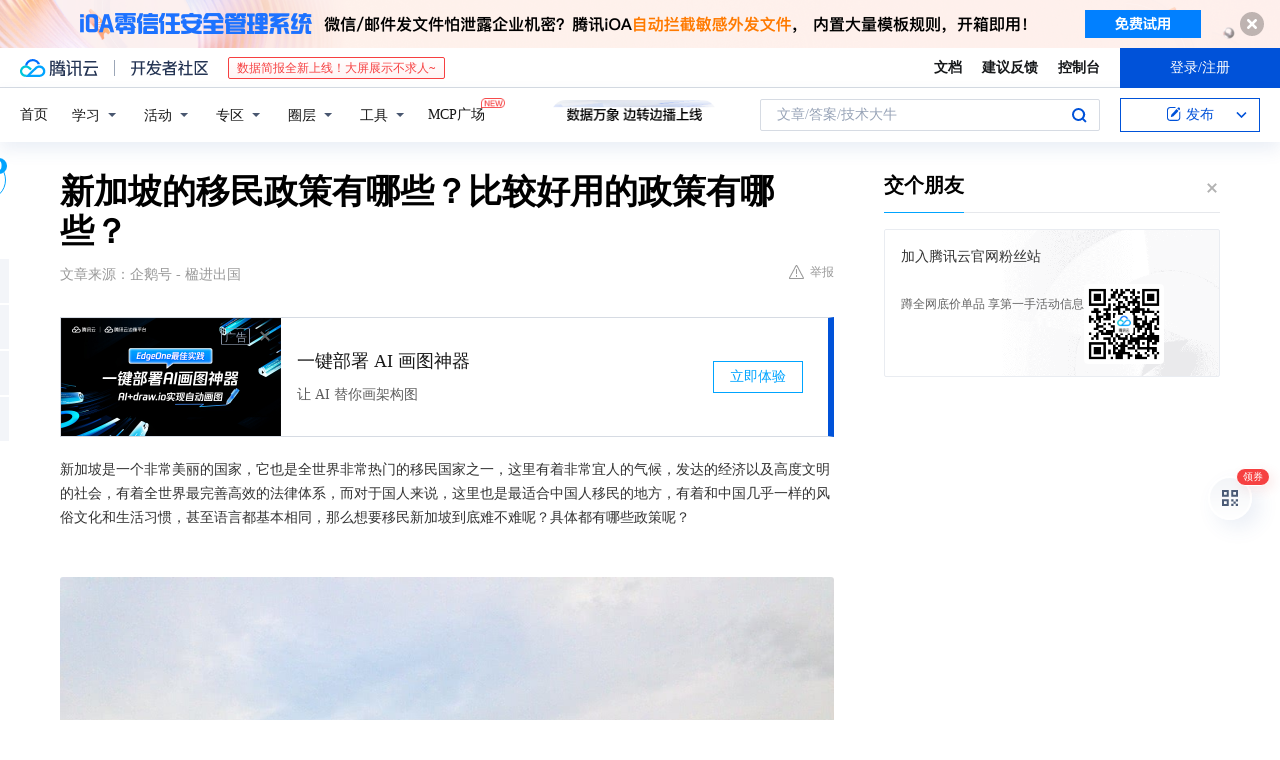

--- FILE ---
content_type: text/html; charset=utf-8
request_url: https://cloud.tencent.com/developer/news/651443
body_size: 13149
content:
<!DOCTYPE html><html munual-autotracker-init="" qct-pv-id="kf7Qgtz9BeoxoZy8noZcP" qct-ip="3.143.245.229"><head><meta charSet="UTF-8"/><meta http-equiv="X-UA-Compatible" content="IE=edge,chrome=1"/><title>新加坡的移民政策有哪些？比较好用的政策有哪些？ - 腾讯云开发者社区-腾讯云</title><meta name="keywords" content="技术社区,开发者社区,技术专栏,技术文章,技术交流,云计算,云主机,数据库,大数据,算法,人工智能,机器学习,docker,spark,小程序,云存储,建站,虚拟主机,网络存储,运维,机房"/><meta name="subject" content="空类-空类-空类"/><meta name="subjectTime" content="2020-06-29 11:20:15"/><meta name="description" content="新加坡是一个非常美丽的国家，它也是全世界非常热门的移民国家之一，这里有着非常宜人的气候，发达的经济以及高度文明的社会，有着全世界最完善高效的法律体系，而对于国人来说，这里也是最适合中国人移民的地方，有着和中国几乎一样的风俗文化和生活习惯，甚至语言都基本相同，那么想要移民新加坡到底难不难呢？具体都有哪些政策呢？新加坡美景..."/><meta name="viewport" content="width=device-width, initial-scale=1.0, maximum-scale=1, viewport-fit=cover"/><meta name="format-detection" content="telephone=no"/><meta name="articleSource" content="Q"/><meta name="magicSource" content="N"/><link rel="canonical" href="https://cloud.tencent.com/developer/news/651443"/><link rel="stylesheet" href="//cloudcache.tencent-cloud.cn/open_proj/proj_qcloud_v2/gateway/portal/css/global-20209142343.css"/><link rel="stylesheet" href="//cloudcache.tencent-cloud.cn/qcloud/ui/community-pc/build/base/base-202507151730.css"/><link rel="stylesheet" href="//cloudcache.tencent-cloud.cn/qcloud/ui/cloud-community/build/base/base-202511051801.css"/><link rel="stylesheet" href="//cloudcache.tencent-cloud.cn/open_proj/proj_qcloud_v2/community-pc/build/AskDialog/AskDialog-202204021635.css?max_age=31536000"/><link rel="stylesheet" href="//cloudcache.tencent-cloud.cn/open_proj/proj_qcloud_v2/community-pc/build/AskDialog/AskDialog-202204021635.css?max_age=31536000"/><link rel="stylesheet" href="//cloudcache.tencent-cloud.cn/qcloud/ui/community-pc/build/Column/Column-202412201223.css"/><link rel="stylesheet" href="//cloudcache.tencent-cloud.cn/qcloud/ui/community-pc/build/News/News-202409021536.css"/><link rel="stylesheet" href="//cloudcache.tencent-cloud.cn/open_proj/proj_qcloud_v2/community/portal/css/markdown-201810241044.css?max_age=31536000"/><link rel="stylesheet" href="//cloudcache.tencent-cloud.cn/qcloud/draft-master/dist/draft-master-v2.1.26.d4s2ddo9sb.css?max_age=31536000"/><style media="screen">@supports (padding:max(0px)){.set-safe-area .com-main{bottom:calc(max(12px,constant(safe-area-inset-bottom)) + 50px);bottom:calc(max(12px,env(safe-area-inset-bottom)) + 50px)}.set-safe-area .com-main-simple-sec,.set-safe-area .com-main.without-tab-ft,.set-safe-area .com-main.without-ft{bottom:max(12px,constant(safe-area-inset-bottom));bottom:max(12px,env(safe-area-inset-bottom))}.set-safe-area .com-main-sec{bottom:max(12px,constant(safe-area-inset-bottom));bottom:max(12px,env(safe-area-inset-bottom))}.set-safe-area .com-m-footer,.set-safe-area .sa-fixed-btns{bottom:max(12px,constant(safe-area-inset-bottom));bottom:max(12px,env(safe-area-inset-bottom))}.set-safe-area .com-mobile-body{bottom:max(12px,constant(safe-area-inset-bottom));bottom:max(12px,env(safe-area-inset-bottom))}}@supports (padding:max(0px)){.set-safe-area .support-wrap,.set-safe-area div.body{bottom:max(12px,constant(safe-area-inset-bottom));bottom:max(12px,env(safe-area-inset-bottom))}.set-safe-area .com-responsive-no-ft div.body{bottom:max(12px,constant(safe-area-inset-bottom));bottom:max(12px,env(safe-area-inset-bottom))}}.doc-con .J-docShareModal{display: none;} .doc-con .J-docShareCopyTipModalMB{display: none} .with-focus+.com-main-simple-sec, .with-focus+.com-main,.with-focus+.com-body,.with-focus+.qa-body{top:100px} .qa-detail-ask-panel:after{display:none!important;} .sa-fixed-btns .c-btn-weak{background-color: #fff;} .qa-r-editor.draft-editor-host.rno-markdown{height: 290px;overflow-y:auto;} .uc-achievement{line-height:24px;margin-bottom:5px;white-space: initial;overflow:visible;text-overflow:initial} .uc-achievement .uc-achievement-icon{top:0;margin-top:0; .uc-hero+.com-body-main .com-tab .com-tab-item{margin-right: 28px;}</style></head><body style="position:initial"><div id="react-root" class=""><div class="news-detail"><div class="cdc-header is-fixed"><div class="cdc-header__placeholder"></div><div class="cdc-header__inner"><div id="community-top-header-product-container" style="display:block"></div><div class="cdc-header__top"><div class="cdc-header__top-left"><a href="/?from=20060&amp;from_column=20060" target="_blank" class="cdc-header__top-logo"><i>腾讯云</i></a><div class="cdc-header__top-line"></div><a href="/developer" class="cdc-header__top-logo community"><i>开发者社区</i></a><div class="cdc-header__activity"><div id="cloud-header-product-container" style="display:block"></div></div></div><div class="cdc-header__top-operates"><a href="/document/product?from=20702&amp;from_column=20702" target="_blank" class="cdc-header__link">文档</a><a href="/voc/?from=20703&amp;from_column=20703" target="_blank" class="cdc-header__link">建议反馈</a><a href="https://console.cloud.tencent.com?from=20063&amp;from_column=20063" target="_blank" class="cdc-header__link" track-click="{&quot;areaId&quot;:102001,&quot;subAreaId&quot;:1}">控制台</a><div class="cdc-header__account"><div class="cdc-header__account-inner"><button class="cdc-btn cdc-header__account-btn cdc-btn--primary">登录/注册</button></div></div></div></div><div class="cdc-header__bottom"><div class="cdc-header__bottom-nav"><a href="/developer" class="cdc-header__bottom-home">首页</a><div class="cdc-header__nav-list"><div class="cdc-header__nav-item">学习</div><div class="cdc-header__nav-item">活动</div><div class="cdc-header__nav-item">专区</div><div class="cdc-header__nav-item">圈层</div><div class="cdc-header__nav-item">工具</div></div><div class="cdc-header__activity"><a class="cdc-header__activity-tit" href="/developer/mcp" target="_blank" style="position:relative">MCP广场<img src="https://qccommunity.qcloudimg.com/image/new.png" style="position:absolute;width:24px;top:-6px;right:-20px"/></a></div><div id="community-header-product-container" style="display:block"></div></div><div class="cdc-header__bottom-operates"><div class="cdc-header__search"><div class="cdc-search__wrap"><div class="cdc-search"><span class="cdc-search__text">文章/答案/技术大牛</span><button class="cdc-search__btn">搜索<i class="cdc-search__i search"></i></button></div><div class="cdc-search__dropdown"><div class="cdc-search__bar"><input type="text" class="cdc-search__bar-input" placeholder="文章/答案/技术大牛" value=""/><div class="cdc-search__bar-btns"><button class="cdc-search__btn">搜索<i class="cdc-search__i search"></i></button><button class="cdc-search__btn">关闭<i class="cdc-search__i clear"></i></button></div></div></div></div></div><div class="cdc-header__create"><span class="cdc-header__create-btn not-logged"><span class="cdc-svg-icon-con"><span class="cdc-svg-icon" style="line-height:1;color:#0052D9;width:16px;height:16px"><svg width="16" height="16" viewBox="0 0 16 16" fill="currentcolor" xmlns="http://www.w3.org/2000/svg"><path d="M14.2466 12.0145C14.1698 13.6258 12.8381 14.9131 11.2129 14.9131H11.1579H4.0927H4.03772C2.4125 14.9131 1.08014 13.6258 1.00334 12.0145H1V11.8668V4.07213V4.04627V3.89922H1.00334C1.08014 2.28732 2.4125 1 4.03772 1H9.6473V1.00069H10.0786L8.7688 2.10773H8.43888H7.7916H6.37904H4.03772C2.97234 2.10773 2.10445 2.9777 2.10445 4.04629V4.41869V4.4472V6.39498V11.4269V11.4309V11.8668C2.10445 12.9354 2.97234 13.8053 4.03772 13.8053H6.37904H8.87153H11.2129C12.2782 13.8053 13.1461 12.9355 13.1461 11.8668V11.466V11.454V9.5181V6.39364L14.2506 5.3051V11.8668V12.0145H14.2466ZM10.4324 7.15226L9.63146 7.99761C9.36577 8.2693 8.69326 8.95104 8.48066 9.17631C8.26726 9.40288 8.09039 9.58901 7.95061 9.73544C7.81079 9.88188 7.72667 9.96597 7.70083 9.98656C7.63321 10.0488 7.55703 10.1144 7.47022 10.1846C7.38412 10.2542 7.29404 10.3099 7.20063 10.3516C7.10722 10.4007 6.97072 10.459 6.79049 10.5305C6.61028 10.6001 6.42213 10.6676 6.22468 10.7339C6.02792 10.8002 5.84109 10.8571 5.66484 10.9061C5.48795 10.9538 5.3561 10.9863 5.2693 11.0009C5.08977 11.0214 4.96988 10.993 4.90956 10.9168C4.84931 10.8405 4.83276 10.7107 4.85924 10.5312C4.87315 10.4331 4.9043 10.292 4.95468 10.1078C5.00431 9.92297 5.05802 9.7315 5.11431 9.53341C5.1713 9.33526 5.22629 9.15179 5.27926 8.98484C5.33297 8.8179 5.37599 8.7026 5.40978 8.64032C5.44953 8.54357 5.49463 8.45413 5.54495 8.37399C5.59465 8.29379 5.66616 8.20503 5.75965 8.10766C5.79934 8.06588 5.89281 7.96649 6.03988 7.81018C6.18624 7.65311 6.80114 7.02774 7.02104 6.79783L7.75117 6.03524L8.56212 5.1899L10.6345 3.02466L12.5214 4.93874L10.4324 7.15226ZM13.816 3.58581C13.7166 3.68987 13.6272 3.78064 13.5483 3.85883C13.4694 3.93703 13.4006 4.0066 13.3423 4.06686C13.276 4.13643 13.2144 4.19738 13.1561 4.24903L11.2785 2.33569C11.3785 2.24025 11.4965 2.12565 11.6336 1.99115C11.7707 1.85668 11.8854 1.75061 11.9761 1.67242C12.0934 1.57708 12.2133 1.51013 12.3385 1.47109C12.4525 1.43529 12.5644 1.41805 12.6751 1.41876H12.7056C12.7665 1.42139 12.8268 1.42729 12.8851 1.43724C12.8838 1.4366 12.8811 1.43724 12.8798 1.4366C12.8811 1.4366 12.8838 1.4366 12.8851 1.43724C13.1376 1.48428 13.4019 1.62009 13.6265 1.83743C13.7511 1.95871 13.8524 2.09382 13.9259 2.23296C14.0346 2.43834 14.0863 2.65304 14.0763 2.8491C14.0763 2.87294 14.0783 2.89748 14.0783 2.92201C14.0783 3.03529 14.0571 3.14789 14.0154 3.26055C13.9737 3.37314 13.9067 3.48185 13.816 3.58581Z" fill="#0052D9"></path></svg></span></span>发布<span class="cdc-svg-icon-con cdc-header__create-btn-arrow"><span class="cdc-svg-icon" style="line-height:1;color:inherit;width:16px;height:16px"><svg width="16" height="16" viewBox="0 0 16 16" fill="currentcolor" xmlns="http://www.w3.org/2000/svg"><path d="M8.16377 4L9.57798 5.41421L14.5277 10.364L13.1135 11.7782L8.1638 6.829L3.21402 11.7782L1.7998 10.364L8.16377 4Z"></path></svg></span></span></span></div></div></div></div></div><div class="cdc-m-header is-fixed"><div class="cdc-m-header__placeholder"></div><div class="cdc-m-header__inner"><div class="cdc-m-header__main"><div class="cdc-m-header__trigger"></div><div class="cdc-m-header__logo"><i class="cdc-m-header__logo-icon"></i></div><div class="cdc-m-header__search"><i class="cdc-m-header__search-icon"></i></div><div class="cdc-m-header__operate"><span class="cdc-m-header__operate-icon"></span></div></div></div></div><div class="J-body col-body news-body"><div class="com-body" qct-area="快讯详情页"><div class="com-body-main"><div class="com-2-layout"><div class="layout-main"><div><section class="c-mod col-article"><h1 class="col-article-title">新加坡的移民政策有哪些？比较好用的政策有哪些？</h1><div class="col-article-infos"><span class="article-infos-item">文章来源：<!-- -->企鹅号 - 楹进出国</span><div class="extra-part"><div class="com-operations"><a href="javascript:;" class="com-opt-link link-report link-hidden"><i class="com-i-warn"></i>举报</a></div></div></div><div id="news-detail-content-product-container" style="display:block"></div><div><div class="rno-markdown undefined rno-"><p>新加坡是一个非常美丽的国家，它也是全世界非常热门的移民国家之一，这里有着非常宜人的气候，发达的经济以及高度文明的社会，有着全世界最完善高效的法律体系，而对于国人来说，这里也是最适合中国人移民的地方，有着和中国几乎一样的风俗文化和生活习惯，甚至语言都基本相同，那么想要移民新加坡到底难不难呢？具体都有哪些政策呢？</p><p></p><figure class=""><div class="image-block"><span class="lazy-image-holder" dataurl="https://ask.qcloudimg.com/http-save/developer-news/brew7slkeo.jpeg"></span></div></figure><p>新加坡美景</p><p>首先就目前的政策以及操作的便利性、成本来看，最好用的就是技术移民和创业移民了，这两个也是目前新加坡移民者常用的两种，其他的比如投资移民、结婚移民，可操作性太差，新加坡移民公司楹进集团表示投资移民需要在新加坡投资好几百万新币，而且还要符合投资企业要求才可以，结婚移民更是可遇而不可求，和一个新加坡人相遇并且谈婚论嫁，并不容易，全靠缘分。</p><p>所谓技术移民就是在新加坡工作，政策上要求具有大学专科以上学历，并且最好有相关的专业证书，有一定的工作经验，而且还要在新加坡的工作岗位上获得一定数额以上月薪的薪资待遇，先让你所在的工作单位向新加坡人力部申请工作准证，这个准证的期限第一次一般是一年，到期前需要去申请续签，一般持有工作准证超过2到3年，同时有明确的社保缴纳记录等佐证之后，就可以申请新加坡的永居证了，也就是新加坡绿卡，还可以申请入籍成为新加坡公民。</p><p>而创业移民的难度就稍微大了一点，但是完成永居移民所需的时间也相对比较短。创业移民是需要在新加坡创立公司，并且是一些政府允许的行业，不能随便乱创业行业。创业的注册资金不能少于五万新币，也就是三十多万人民币，想要申请创业准证还需要申请人出具公司的一些运营证据，比如销售合同、采购合同票据，需要雇佣新加坡当地的员工，缴纳社保等等，之后就可以尝试去申请新加坡的永居身份了。</p><p>以上这两种政策是比较常用的，也是最有操作性的，如果对具体的方法以及操作有疑问，那么可以去通过一些相关的移民中介去了解。</p></div></div><div id="J-viewLargeImageBox" class="zoom-mask" style="display:none;width:100%;height:100%"><div class="zoom-close"></div><div class="zoom-wrap"><img/><div class="c-loading"><div class="c-loading-inner"><div class="one"></div><div class="two"></div><div class="three"></div></div></div></div></div><ul class="col-article-source"><li><span class="article-source-item">发表于: <time dateTime="2020-06-29 10:55:05" title="2020-06-29 10:55:05"> 2020-06-29<span class="com-v-box">2020-06-29 10:55:05</span></time></span></li><li>原文链接<!-- -->：<!-- -->https://kuaibao.qq.com/s/20200629A08DQD00?refer=cp_1026</li><li>腾讯「腾讯云开发者社区」是腾讯内容开放平台帐号（企鹅号）传播渠道之一，根据<a href="https://om.qq.com/notice/a/20160429/047194.htm" target="_blank" class="com-link" style="color:#00a4ff" rel="nofollow">《腾讯内容开放平台服务协议》</a>转载发布内容。</li><li>如有侵权，请联系 cloudcommunity@tencent.com 删除。</li></ul><div class="col-article-tags com-v-box"><nav class="col-tags"></nav></div><div class="com-widget-operations" style="visibility:hidden"><div class="main-cnt"><a href="javascript:;" class="com-opt-link link-like"><i class="com-i-like"></i><span class="text">0</span></a></div><div class="extra-cnt"><span class="com-opt-text share-text">分享</span><ul class="com-share-options"><li><div class="c-bubble-trigger"><a href="javascript:;" class="opt-item"><i class="opt-icon wechat"></i></a><div class="c-bubble c-bubble-left "><div class="c-bubble-inner"><div class="qr-img"></div><p class="qr-txt">分享快讯到朋友圈</p></div></div></div></li><li><div class="c-bubble-trigger"><a href="javascript:;" class="opt-item"><i class="opt-icon qq"></i></a><div class="c-bubble c-bubble-left "><div class="c-bubble-inner"><span>分享快讯到 QQ</span></div></div></div></li><li><div class="c-bubble-trigger"><a href="javascript:;" class="opt-item"><i class="opt-icon weibo"></i></a><div class="c-bubble c-bubble-left "><div class="c-bubble-inner"><span>分享快讯到微博</span></div></div></div></li><li><div class="c-bubble-trigger"><a class="opt-item" href="javascript:;"><i class="opt-icon copy"></i></a><div class="c-bubble c-bubble-left "><div class="c-bubble-inner"><span>复制快讯链接到剪贴板</span></div></div></div></li></ul></div></div></section><ul class="col-slibing-articles" track-click="{&quot;areaId&quot;:115001}" track-exposure="{&quot;areaId&quot;:115001}"><li><a href="/developer/news/651442" trackClick="{&quot;elementId&quot;:1}" hotrep="community.news.news-detail.prev">上一篇：优品联创为你揭秘，什么样的货品最适合直播电商</a></li><li><a href="/developer/news/651444" trackClick="{&quot;elementId&quot;:2}" hotrep="community.news.news-detail.next">下一篇：公网对讲机适用场景有哪些？</a></li></ul><div style="margin:50px auto"></div><div style="margin:50px auto"></div><div class="detail-section" qct-area="相关快讯" qct-exposure=""><div class="detail-section-inner"><div class="c-mod detail-section-hd"><h2 class="detail-section-tit"><span>相关</span>快讯</h2></div><ul class="c-mod detail-section-bd news-article-related-list"><li class="news-article-related-item" qct-area="快讯-678310" qct-click="" qct-exposure=""><h3 class="news-article-related-tit"><a href="/developer/news/678310" target="_blank" hotrep="community.news.article_related.title_link">新加坡移民政策有哪些？掌握政策移民没烦恼</a></h3><span class="news-article-related-date">2020-08-18</span></li><li class="news-article-related-item" qct-area="快讯-641901" qct-click="" qct-exposure=""><h3 class="news-article-related-tit"><a href="/developer/news/641901" target="_blank" hotrep="community.news.article_related.title_link">新加坡移民政策放宽，来看看都有哪些条件吧！</a></h3><span class="news-article-related-date">2020-06-12</span></li><li class="news-article-related-item" qct-area="快讯-643221" qct-click="" qct-exposure=""><h3 class="news-article-related-tit"><a href="/developer/news/643221" target="_blank" hotrep="community.news.article_related.title_link">最新的新加坡移民条件有哪些呢？难度到底大不大？</a></h3><span class="news-article-related-date">2020-06-15</span></li><li class="news-article-related-item" qct-area="快讯-942865" qct-click="" qct-exposure=""><h3 class="news-article-related-tit"><a href="/developer/news/942865" target="_blank" hotrep="community.news.article_related.title_link">这些移民新加坡政策，哪个最适合你？</a></h3><span class="news-article-related-date">2022-11-15</span></li><li class="news-article-related-item" qct-area="快讯-1058758" qct-click="" qct-exposure=""><h3 class="news-article-related-tit"><a href="/developer/news/1058758" target="_blank" hotrep="community.news.article_related.title_link">新加坡创业准证和自雇移民，哪个更简单？</a></h3><span class="news-article-related-date">2023-04-22</span></li><li class="news-article-related-item" qct-area="快讯-1003045" qct-click="" qct-exposure=""><h3 class="news-article-related-tit"><a href="/developer/news/1003045" target="_blank" hotrep="community.news.article_related.title_link">新加坡移民好项目：创业自雇</a></h3><span class="news-article-related-date">2023-02-13</span></li><li class="news-article-related-item" qct-area="快讯-873643" qct-click="" qct-exposure=""><h3 class="news-article-related-tit"><a href="/developer/news/873643" target="_blank" hotrep="community.news.article_related.title_link">新加坡移民有哪些途径，应该怎么做</a></h3><span class="news-article-related-date">2021-11-06</span></li><li class="news-article-related-item" qct-area="快讯-1037282" qct-click="" qct-exposure=""><h3 class="news-article-related-tit"><a href="/developer/news/1037282" target="_blank" hotrep="community.news.article_related.title_link">跟随全球大势去新加坡创业，投资＋身份两不误～</a></h3><span class="news-article-related-date">2023-03-27</span></li><li class="news-article-related-item" qct-area="快讯-883376" qct-click="" qct-exposure=""><h3 class="news-article-related-tit"><a href="/developer/news/883376" target="_blank" hotrep="community.news.article_related.title_link">新加坡移民都有哪些方式？怎么才能移民新加坡？</a></h3><span class="news-article-related-date">2021-12-15</span></li><li class="news-article-related-item" qct-area="快讯-707787" qct-click="" qct-exposure=""><h3 class="news-article-related-tit"><a href="/developer/news/707787" target="_blank" hotrep="community.news.article_related.title_link">新加坡移民的方式和费用介绍</a></h3><span class="news-article-related-date">2020-10-15</span></li><li class="news-article-related-item" qct-area="快讯-499509" qct-click="" qct-exposure=""><h3 class="news-article-related-tit"><a href="/developer/news/499509" target="_blank" hotrep="community.news.article_related.title_link">新加坡创业移民，你真的了解么？</a></h3><span class="news-article-related-date">2019-12-25</span></li><li class="news-article-related-item" qct-area="快讯-786949" qct-click="" qct-exposure=""><h3 class="news-article-related-tit"><a href="/developer/news/786949" target="_blank" hotrep="community.news.article_related.title_link">新加坡自雇就业移民项目解读</a></h3><span class="news-article-related-date">2021-03-15</span></li><li class="news-article-related-item" qct-area="快讯-780993" qct-click="" qct-exposure=""><h3 class="news-article-related-tit"><a href="/developer/news/780993" target="_blank" hotrep="community.news.article_related.title_link">重磅！新加坡人力部：直系亲属证持有者，必须申请工作准证才能做工！</a></h3><span class="news-article-related-date">2021-03-03</span></li><li class="news-article-related-item" qct-area="快讯-534625" qct-click="" qct-exposure=""><h3 class="news-article-related-tit"><a href="/developer/news/534625" target="_blank" hotrep="community.news.article_related.title_link">新加坡EntrePass创业准证申请条件更新</a></h3><span class="news-article-related-date">2019-12-26</span></li><li class="news-article-related-item" qct-area="快讯-1083671" qct-click="" qct-exposure=""><h3 class="news-article-related-tit"><a href="/developer/news/1083671" target="_blank" hotrep="community.news.article_related.title_link">纯干货！新加坡创业准证和自雇移民区别在哪？看完就明白了</a></h3><span class="news-article-related-date">2023-05-24</span></li><li class="news-article-related-item" qct-area="快讯-899811" qct-click="" qct-exposure=""><h3 class="news-article-related-tit"><a href="/developer/news/899811" target="_blank" hotrep="community.news.article_related.title_link">想要达成新加坡家族办公室移民顺利成功，需要注意什么？</a></h3><span class="news-article-related-date">2022-03-24</span></li><li class="news-article-related-item" qct-area="快讯-1039581" qct-click="" qct-exposure=""><h3 class="news-article-related-tit"><a href="/developer/news/1039581" target="_blank" hotrep="community.news.article_related.title_link">新加坡将大幅提高投资移民门槛？</a></h3><span class="news-article-related-date">2023-03-29</span></li><li class="news-article-related-item" qct-area="快讯-636441" qct-click="" qct-exposure=""><h3 class="news-article-related-tit"><a href="/developer/news/636441" target="_blank" hotrep="community.news.article_related.title_link">想要移民加拿大，有哪些项目适合国人申请？</a></h3><span class="news-article-related-date">2020-06-03</span></li><li class="news-article-related-item" qct-area="快讯-564928" qct-click="" qct-exposure=""><h3 class="news-article-related-tit"><a href="/developer/news/564928" target="_blank" hotrep="community.news.article_related.title_link">加拿大曼省投资创业移民，适合中小企业主及高管申请的项目！</a></h3><span class="news-article-related-date">2020-01-02</span></li><li class="news-article-related-item" qct-area="快讯-1256738" qct-click="" qct-exposure=""><h3 class="news-article-related-tit"><a href="/developer/news/1256738" target="_blank" hotrep="community.news.article_related.title_link">日本正在加速成为移民国家，创业者“零投资”也能获得两年居留权！</a></h3><span class="news-article-related-date">2023-11-29</span></li></ul></div></div></div></div><div class="layout-side"><div class="com-2-section info-side-public" id="private-domain-aside"></div></div></div></div></div></div><div class="cdc-footer J-footer com-2-footer"><div class="cdc-footer__inner"><div class="cdc-footer__main"><div class="cdc-footer__website"><ul class="cdc-footer__website-group"><li class="cdc-footer__website-column"><div class="cdc-footer__website-box"><h3 class="cdc-footer__website-title">社区</h3><ul class="cdc-footer__website-list"><li class="cdc-footer__website-item"><a href="/developer/column">技术文章</a></li><li class="cdc-footer__website-item"><a href="/developer/ask">技术问答</a></li><li class="cdc-footer__website-item"><a href="/developer/salon">技术沙龙</a></li><li class="cdc-footer__website-item"><a href="/developer/video">技术视频</a></li><li class="cdc-footer__website-item"><a href="/developer/learning">学习中心</a></li><li class="cdc-footer__website-item"><a href="/developer/techpedia">技术百科</a></li><li class="cdc-footer__website-item"><a href="/developer/zone/list">技术专区</a></li></ul></div></li><li class="cdc-footer__website-column"><div class="cdc-footer__website-box"><h3 class="cdc-footer__website-title">活动</h3><ul class="cdc-footer__website-list"><li class="cdc-footer__website-item"><a href="/developer/support-plan">自媒体同步曝光计划</a></li><li class="cdc-footer__website-item"><a href="/developer/support-plan-invitation">邀请作者入驻</a></li><li class="cdc-footer__website-item"><a href="/developer/article/1535830">自荐上首页</a></li><li class="cdc-footer__website-item"><a href="/developer/competition">技术竞赛</a></li></ul></div></li><li class="cdc-footer__website-column"><div class="cdc-footer__website-box"><h3 class="cdc-footer__website-title">圈层</h3><ul class="cdc-footer__website-list"><li class="cdc-footer__website-item"><a href="/tvp">腾讯云最具价值专家</a></li><li class="cdc-footer__website-item"><a href="/developer/program/tm">腾讯云架构师技术同盟</a></li><li class="cdc-footer__website-item"><a href="/developer/program/tci">腾讯云创作之星</a></li><li class="cdc-footer__website-item"><a href="/developer/program/tdp">腾讯云TDP</a></li></ul></div></li><li class="cdc-footer__website-column"><div class="cdc-footer__website-box"><h3 class="cdc-footer__website-title">关于</h3><ul class="cdc-footer__website-list"><li class="cdc-footer__website-item"><a rel="nofollow" href="/developer/article/1006434">社区规范</a></li><li class="cdc-footer__website-item"><a rel="nofollow" href="/developer/article/1006435">免责声明</a></li><li class="cdc-footer__website-item"><a rel="nofollow" href="mailto:cloudcommunity@tencent.com">联系我们</a></li><li class="cdc-footer__website-item"><a rel="nofollow" href="/developer/friendlink">友情链接</a></li><li class="cdc-footer__website-item"><a rel="nofollow" href="/developer/article/2537547">MCP广场开源版权声明</a></li></ul></div></li></ul></div><div class="cdc-footer__qr"><h3 class="cdc-footer__qr-title">腾讯云开发者</h3><div class="cdc-footer__qr-object"><img class="cdc-footer__qr-image" src="https://qcloudimg.tencent-cloud.cn/raw/a8907230cd5be483497c7e90b061b861.png" alt="扫码关注腾讯云开发者"/></div><div class="cdc-footer__qr-infos"><p class="cdc-footer__qr-info"><span class="cdc-footer__qr-text">扫码关注腾讯云开发者</span></p><p class="cdc-footer__qr-info"><span class="cdc-footer__qr-text">领取腾讯云代金券</span></p></div></div></div><div class="cdc-footer__recommend"><div class="cdc-footer__recommend-rows"><div class="cdc-footer__recommend-cell"><h3 class="cdc-footer__recommend-title">热门产品</h3><div class="cdc-footer__recommend-wrap"><ul class="cdc-footer__recommend-list"><li class="cdc-footer__recommend-item"><a class="com-2-footer-recommend-link" href="/product/domain?from=20064&amp;from_column=20064">域名注册</a></li><li class="cdc-footer__recommend-item"><a class="com-2-footer-recommend-link" href="/product/cvm?from=20064&amp;from_column=20064">云服务器</a></li><li class="cdc-footer__recommend-item"><a class="com-2-footer-recommend-link" href="/product/tbaas?from=20064&amp;from_column=20064">区块链服务</a></li><li class="cdc-footer__recommend-item"><a class="com-2-footer-recommend-link" href="/product/message-queue-catalog?from=20064&amp;from_column=20064">消息队列</a></li><li class="cdc-footer__recommend-item"><a class="com-2-footer-recommend-link" href="/product/ecdn?from=20064&amp;from_column=20064">网络加速</a></li><li class="cdc-footer__recommend-item"><a class="com-2-footer-recommend-link" href="/product/tencentdb-catalog?from=20064&amp;from_column=20064">云数据库</a></li><li class="cdc-footer__recommend-item"><a class="com-2-footer-recommend-link" href="/product/dns?from=20064&amp;from_column=20064">域名解析</a></li><li class="cdc-footer__recommend-item"><a class="com-2-footer-recommend-link" href="/product/cos?from=20064&amp;from_column=20064">云存储</a></li><li class="cdc-footer__recommend-item"><a class="com-2-footer-recommend-link" href="/product/css?from=20064&amp;from_column=20064">视频直播</a></li></ul></div></div><div class="cdc-footer__recommend-cell"><h3 class="cdc-footer__recommend-title">热门推荐</h3><div class="cdc-footer__recommend-wrap"><ul class="cdc-footer__recommend-list"><li class="cdc-footer__recommend-item"><a class="com-2-footer-recommend-link" href="/product/facerecognition?from=20064&amp;from_column=20064">人脸识别</a></li><li class="cdc-footer__recommend-item"><a class="com-2-footer-recommend-link" href="/product/tm?from=20064&amp;from_column=20064">腾讯会议</a></li><li class="cdc-footer__recommend-item"><a class="com-2-footer-recommend-link" href="/act/pro/enterprise2022?from=20064&amp;from_column=20064">企业云</a></li><li class="cdc-footer__recommend-item"><a class="com-2-footer-recommend-link" href="/product/cdn?from=20064&amp;from_column=20064">CDN加速</a></li><li class="cdc-footer__recommend-item"><a class="com-2-footer-recommend-link" href="/product/trtc?from=20064&amp;from_column=20064">视频通话</a></li><li class="cdc-footer__recommend-item"><a class="com-2-footer-recommend-link" href="/product/imagerecognition?from=20064&amp;from_column=20064">图像分析</a></li><li class="cdc-footer__recommend-item"><a class="com-2-footer-recommend-link" href="/product/cdb?from=20064&amp;from_column=20064">MySQL 数据库</a></li><li class="cdc-footer__recommend-item"><a class="com-2-footer-recommend-link" href="/product/ssl?from=20064&amp;from_column=20064">SSL 证书</a></li><li class="cdc-footer__recommend-item"><a class="com-2-footer-recommend-link" href="/product/asr?from=20064&amp;from_column=20064">语音识别</a></li></ul></div></div><div class="cdc-footer__recommend-cell"><h3 class="cdc-footer__recommend-title">更多推荐</h3><div class="cdc-footer__recommend-wrap"><ul class="cdc-footer__recommend-list"><li class="cdc-footer__recommend-item"><a class="com-2-footer-recommend-link" href="/solution/data_protection?from=20064&amp;from_column=20064">数据安全</a></li><li class="cdc-footer__recommend-item"><a class="com-2-footer-recommend-link" href="/product/clb?from=20064&amp;from_column=20064">负载均衡</a></li><li class="cdc-footer__recommend-item"><a class="com-2-footer-recommend-link" href="/product/sms?from=20064&amp;from_column=20064">短信</a></li><li class="cdc-footer__recommend-item"><a class="com-2-footer-recommend-link" href="/product/ocr?from=20064&amp;from_column=20064">文字识别</a></li><li class="cdc-footer__recommend-item"><a class="com-2-footer-recommend-link" href="/product/vod?from=20064&amp;from_column=20064">云点播</a></li><li class="cdc-footer__recommend-item"><a class="com-2-footer-recommend-link" href="/product/bigdata-class?from=20064&amp;from_column=20064">大数据</a></li><li class="cdc-footer__recommend-item"><a class="com-2-footer-recommend-link" href="/solution/la?from=20064&amp;from_column=20064">小程序开发</a></li><li class="cdc-footer__recommend-item"><a class="com-2-footer-recommend-link" href="/product/tcop?from=20064&amp;from_column=20064">网站监控</a></li><li class="cdc-footer__recommend-item"><a class="com-2-footer-recommend-link" href="/product/cdm?from=20064&amp;from_column=20064">数据迁移</a></li></ul></div></div></div></div><div class="cdc-footer__copyright"><div class="cdc-footer__copyright-text"><p>Copyright © 2013 - <!-- -->2026<!-- --> Tencent Cloud. All Rights Reserved. 腾讯云 版权所有<!-- --> </p><p style="line-height:22px;display:inline-flex;align-items:center"><a href="https://qcloudimg.tencent-cloud.cn/raw/986376a919726e0c35e96b311f54184d.jpg" target="_blank">深圳市腾讯计算机系统有限公司</a><span> ICP备案/许可证号：</span><a href="https://beian.miit.gov.cn/#/Integrated/index" target="_blank">粤B2-20090059 </a><img width="14" src="https://qcloudimg.tencent-cloud.cn/raw/eed02831a0e201b8d794c8282c40cf2e.png" style="margin-right:5px"/><a href="https://beian.mps.gov.cn/#/query/webSearch?code=44030502008569" target="_blank">粤公网安备44030502008569号</a></p><p><a href="https://qcloudimg.tencent-cloud.cn/raw/a2390663ee4a95ceeead8fdc34d4b207.jpg" target="_blank">腾讯云计算（北京）有限责任公司</a> 京ICP证150476号 | <!-- --> <a href="https://beian.miit.gov.cn/#/Integrated/index" target="_blank">京ICP备11018762号</a></p></div></div></div></div></div><div class="com-widget-global"><div style="position:relative;z-index:8088"><div class="com-widget-global2"><div class="com-widget-global2__btn code"><div class="com-widget-global2__btn-tag">领券</div></div><div class="com-widget-global2__btn top" style="visibility:hidden"></div></div></div></div><div id="dialog-root"></div><div id="rno-dialog-root" class="rno-modal-wrap"></div></div><script>window.isServerContext = false; window.isClientContext = true;</script><script>window.$serverTime = 1768716559398; window.$clientTime = 1768716559398;</script><script class="">window.$ua = {"browser":{"name":"Chrome","version":"131.0.0.0","major":"131"},"cpu":{},"device":{"vendor":"Apple","model":"Macintosh"},"engine":{"name":"Blink","version":"131.0.0.0"},"os":{"name":"Mac OS","version":"10.15.7"}};</script><script src="https://cloudcache.tencent-cloud.com/qcloud/main/scripts/release/common/vendors/babel/polyfill.6.26.min.js"></script><script src="https://cloudcache.tencent-cloud.com/qcloud/main/scripts/release/common/vendors/react/react.16.8.6.min.js"></script><script src="https://cloudcache.tencent-cloud.com/qcloud/main/scripts/release/common/vendors/react/react-dom.16.8.6.min.js"></script><script src="https://cloudcache.tencent-cloud.com/qcloud/main/scripts/release/common/vendors/jquery-3.2.1.min.js"></script><script src="//cloudcache.tencent-cloud.com/qcloud/developer/scripts/release/base.225e98f95c.js?max_age=31536000" crossorigin="anonymous"></script><script src="//cloudcache.tencent-cloud.com/qcloud/draft-master/dist/draft-master-v2.1.26.d4s2ddo9sb.js?max_age=31536000"></script><script src="https://cloud.tencent.com/qccomponent/login/api.js"></script><script src="//cloudcache.tencent-cloud.com/qcloud/main/scripts/release/common/deps/wechatJsSdk.js?version=1_0_1&amp;max_age=31536000"></script><script src="//cloudcache.tencent-cloud.com/qcloud/developer/scripts/release/common.bb101c97e6.js?max_age=31536000" crossorigin="anonymous"></script><script src="https://web.sdk.qcloud.com/player/tcplayer/release/v4.7.2/tcplayer.v4.7.2.min.js"></script><script src="//dscache.tencent-cloud.cn/ecache/qcstat/qcloud/qcloudStatApi.js"></script><script src="https://qccommunity.qcloudimg.com/common/exposure-plugin-4.1.15.min.js"></script><script src="https://qccommunity.qcloudimg.com/community-track/qcloud-community-track.min.js"></script><script src="https://dscache.tencent-cloud.com/sdk/dianshi-sdk/loader/umd/dianshi-sdk-loader.v0.0.18.js"></script><script src="//cloudcache.tencent-cloud.com/qcloud/developer/scripts/release/news/news.1d31a9f09b.js?max_age=31536000" crossorigin="anonymous"></script><script class="">
window.$render({"newsDetail":{"id":651443,"title":"新加坡的移民政策有哪些？比较好用的政策有哪些？","status":0,"mediaName":"楹进出国","crawlTime":1593400815,"publishTime":1593399305,"content":"entityMap|0|type|IMAGE|mutability|IMMUTABLE|data|imageUrl|https://ask.qcloudimg.com/http-save/developer-news/brew7slkeo.jpeg|imageAlt|blocks|key|4plh4|text|新加坡是一个非常美丽的国家，它也是全世界非常热门的移民国家之一，这里有着非常宜人的气候，发达的经济以及高度文明的社会，有着全世界最完善高效的法律体系，而对于国人来说，这里也是最适合中国人移民的地方，有着和中国几乎一样的风俗文化和生活习惯，甚至语言都基本相同，那么想要移民新加坡到底难不难呢？具体都有哪些政策呢？|unstyled|depth|inlineStyleRanges|entityRanges|99lj8|68fa1|📷|atomic|offset|length|dg4p7|ei2fe|新加坡美景|29kmh|首先就目前的政策以及操作的便利性、成本来看，最好用的就是技术移民和创业移民了，这两个也是目前新加坡移民者常用的两种，其他的比如投资移民、结婚移民，可操作性太差，新加坡移民公司楹进集团表示投资移民需要在新加坡投资好几百万新币，而且还要符合投资企业要求才可以，结婚移民更是可遇而不可求，和一个新加坡人相遇并且谈婚论嫁，并不容易，全靠缘分。|39maj|所谓技术移民就是在新加坡工作，政策上要求具有大学专科以上学历，并且最好有相关的专业证书，有一定的工作经验，而且还要在新加坡的工作岗位上获得一定数额以上月薪的薪资待遇，先让你所在的工作单位向新加坡人力部申请工作准证，这个准证的期限第一次一般是一年，到期前需要去申请续签，一般持有工作准证超过2到3年，同时有明确的社保缴纳记录等佐证之后，就可以申请新加坡的永居证了，也就是新加坡绿卡，还可以申请入籍成为新加坡公民。|fr54a|而创业移民的难度就稍微大了一点，但是完成永居移民所需的时间也相对比较短。创业移民是需要在新加坡创立公司，并且是一些政府允许的行业，不能随便乱创业行业。创业的注册资金不能少于五万新币，也就是三十多万人民币，想要申请创业准证还需要申请人出具公司的一些运营证据，比如销售合同、采购合同票据，需要雇佣新加坡当地的员工，缴纳社保等等，之后就可以尝试去申请新加坡的永居身份了。|eclr|以上这两种政策是比较常用的，也是最有操作性的，如果对具体的方法以及操作有疑问，那么可以去通过一些相关的移民中介去了解。^0|0|0|0|1|0|0|0|0|0|0|0^^$0|$1|$2|3|4|5|6|$7|8|9|-4]]]|A|@$B|C|D|E|2|F|G|10|H|@]|I|@]|6|$]]|$B|J|D|-4|2|F|G|11|H|@]|I|@]|6|$]]|$B|K|D|L|2|M|G|12|H|@]|I|@$N|13|O|14|B|15]]|6|$]]|$B|P|D|-4|2|F|G|16|H|@]|I|@]|6|$]]|$B|Q|D|R|2|F|G|17|H|@]|I|@]|6|$]]|$B|S|D|T|2|F|G|18|H|@]|I|@]|6|$]]|$B|U|D|V|2|F|G|19|H|@]|I|@]|6|$]]|$B|W|D|X|2|F|G|1A|H|@]|I|@]|6|$]]|$B|Y|D|Z|2|F|G|1B|H|@]|I|@]|6|$]]]]","summary":"新加坡是一个非常美丽的国家，它也是全世界非常热门的移民国家之一，这里有着非常宜人的气候，发达的经济以及高度文明的社会，有着全世界最完善高效的法律体系，而对于国人来说，这里也是最适合中国人移民的地方，有着和中国几乎一样的风俗文化和生活习惯，甚至语言都基本相同，那么想要移民新加坡到底难不难呢？具体都有哪些政策呢？新加坡美景首先就目前的政策以及操作的便利性、成本来看，最好用的就是技术移民和创业移民了，这两个也是目前新加坡移民者常用的两种，其他的比如投资移民、结婚移民，可操作性太差，新加坡移民公司楹进集","originalUrl":"https://kuaibao.qq.com/s/20200629A08DQD00?refer=cp_1026","readNum":239,"likeNum":0,"coverImage":"https://ask.qcloudimg.com/http-save/developer-news/brew7slkeo.jpeg","auditTime":0,"type":0,"extra":{"contentType":"packed"},"deleted":false,"keywords":[],"tags":{},"tdk":{"description":"","keywords":[]}},"adjacentNews":{"prevNews":{"id":651442,"articleId":651442,"newsId":651442,"title":"优品联创为你揭秘，什么样的货品最适合直播电商","content":"","summary":"","abstract":"","status":0,"mediaName":"","crawlTime":0,"publishTime":0,"auditTime":0,"originalUrl":"","coverImage":"","coverImageUrl":"","type":0},"nextNews":{"id":651444,"articleId":651444,"newsId":651444,"title":"公网对讲机适用场景有哪些？","content":"","summary":"","abstract":"","status":0,"mediaName":"","crawlTime":0,"publishTime":0,"auditTime":0,"originalUrl":"","coverImage":"","coverImageUrl":"","type":0}},"relatedNews":[{"createTime":1597722605,"newsId":678310,"origialPublishTime":1597720790,"status":0,"title":"新加坡移民政策有哪些？掌握政策移民没烦恼"},{"createTime":1591932043,"newsId":641901,"origialPublishTime":1591929555,"status":0,"title":"新加坡移民政策放宽，来看看都有哪些条件吧！"},{"createTime":1592191205,"newsId":643221,"origialPublishTime":1592189526,"status":0,"title":"最新的新加坡移民条件有哪些呢？难度到底大不大？"},{"createTime":1668488287,"newsId":942865,"origialPublishTime":1667380066,"status":0,"title":"这些移民新加坡政策，哪个最适合你？"},{"createTime":1682103110,"newsId":1058758,"origialPublishTime":1682071200,"status":0,"title":"新加坡创业准证和自雇移民，哪个更简单？"},{"createTime":1676281943,"newsId":1003045,"origialPublishTime":1676281285,"status":0,"title":"新加坡移民好项目：创业自雇"},{"createTime":1636187003,"newsId":873643,"origialPublishTime":1636077713,"status":0,"title":"新加坡移民有哪些途径，应该怎么做"},{"createTime":1679910828,"newsId":1037282,"origialPublishTime":1679909687,"status":0,"title":"跟随全球大势去新加坡创业，投资＋身份两不误～"},{"createTime":1639556495,"newsId":883376,"origialPublishTime":1639448696,"status":0,"title":"新加坡移民都有哪些方式？怎么才能移民新加坡？"},{"createTime":1602732087,"newsId":707787,"origialPublishTime":1602730869,"status":0,"title":"新加坡移民的方式和费用介绍"},{"createTime":1577282550,"newsId":499509,"origialPublishTime":1569375802,"status":1,"title":"新加坡创业移民，你真的了解么？"},{"createTime":1615805424,"newsId":786949,"origialPublishTime":1615802794,"status":0,"title":"新加坡自雇就业移民项目解读"},{"createTime":1614756055,"newsId":780993,"origialPublishTime":1614754652,"status":0,"title":"重磅！新加坡人力部：直系亲属证持有者，必须申请工作准证才能做工！"},{"createTime":1577334476,"newsId":534625,"origialPublishTime":1565839994,"status":1,"title":"新加坡EntrePass创业准证申请条件更新"},{"createTime":1684918586,"newsId":1083671,"origialPublishTime":1684916642,"status":0,"title":"纯干货！新加坡创业准证和自雇移民区别在哪？看完就明白了"},{"createTime":1648108287,"newsId":899811,"origialPublishTime":1647913267,"status":0,"title":"想要达成新加坡家族办公室移民顺利成功，需要注意什么？"},{"createTime":1680086834,"newsId":1039581,"origialPublishTime":1680054990,"status":0,"title":"新加坡将大幅提高投资移民门槛？"},{"createTime":1591161624,"newsId":636441,"origialPublishTime":1591156800,"status":0,"title":"想要移民加拿大，有哪些项目适合国人申请？"},{"createTime":1577958637,"newsId":564928,"origialPublishTime":1577957159,"status":0,"title":"加拿大曼省投资创业移民，适合中小企业主及高管申请的项目！"},{"createTime":1701194500,"newsId":1256738,"origialPublishTime":1701157551,"status":0,"title":"日本正在加速成为移民国家，创业者“零投资”也能获得两年居留权！"}],"hasSupportedNews":false,"hasAuditRight":false,"hasRecommendRight":false,"path":"detail","recPolicyId":2600,"env":"production","documentBaseTitle":"腾讯云开发者社区-腾讯云","cdnDomain":"cloudcache.tencent-cloud.cn","cssDomain":"cloudcache.tencent-cloud.cn","qcloudDomain":"cloud.tencent.com","consoleDomain":"console.cloud.tencent.com","qcommunity_identify_id":"uHJnUbqhwcak7vVuX33S_","session":{"isLogined":false,"isQcloudUser":false,"isOwner":false,"nickname":"","accountInfoCompleted":false,"phoneCompleted":false,"profile":{},"contactPhoneCompleted":false,"userInfo":{},"phoneMainland":false},"pvId":"kf7Qgtz9BeoxoZy8noZcP","userIp":"3.143.245.229","fromMiniProgram":false,"route":{"url":"/developer/news/651443","path":"/developer/news/651443","pathname":"/developer/news/651443","search":null,"query":{},"segments":["developer","news","651443"]}});
</script><script class="">
					if (!Element.prototype.matches)
	Element.prototype.matches = Element.prototype.msMatchesSelector ||
															Element.prototype.webkitMatchesSelector;
	if (!Element.prototype.closest)
		Element.prototype.closest = function(s) {
				var el = this;
				if (!document.documentElement.contains(el)) return null;
				do {
						if (el.matches(s)) return el;
						el = el.parentElement;
				} while (el !== null);
				return null;
		};
					 window.addEventListener('mouseover', function(evt) {
    const target = evt.target;
    if (!target) {
      return;
    }
    const aEle = target.closest('a');
    if (!aEle) {
      return;
    }
    let href = aEle.getAttribute('href');
    if (!href) {
      return;
    }
    href = href.replace(/cloud.tencent.com.cn|cloud.tencent.com|cloud.tencent.cn/g, 'cloud.tencent.com');
    aEle.setAttribute('href', href);
  }, true);
  
					</script></body></html>

--- FILE ---
content_type: text/plain
request_url: https://otheve.beacon.qq.com/analytics/v2_upload?appkey=0WEB0OEX9Y4SQ244
body_size: -44
content:
{"result": 200, "srcGatewayIp": "3.143.245.229", "serverTime": "1768716571174", "msg": "success"}

--- FILE ---
content_type: text/plain
request_url: https://otheve.beacon.qq.com/analytics/v2_upload?appkey=0WEB0OEX9Y4SQ244
body_size: -44
content:
{"result": 200, "srcGatewayIp": "3.143.245.229", "serverTime": "1768716570077", "msg": "success"}

--- FILE ---
content_type: text/plain
request_url: https://otheve.beacon.qq.com/analytics/v2_upload?appkey=0WEB0OEX9Y4SQ244
body_size: -44
content:
{"result": 200, "srcGatewayIp": "3.143.245.229", "serverTime": "1768716567017", "msg": "success"}

--- FILE ---
content_type: text/plain
request_url: https://otheve.beacon.qq.com/analytics/v2_upload?appkey=0WEB0OEX9Y4SQ244
body_size: -44
content:
{"result": 200, "srcGatewayIp": "3.143.245.229", "serverTime": "1768716574214", "msg": "success"}

--- FILE ---
content_type: text/plain
request_url: https://otheve.beacon.qq.com/analytics/v2_upload?appkey=0WEB0OEX9Y4SQ244
body_size: -44
content:
{"result": 200, "srcGatewayIp": "3.143.245.229", "serverTime": "1768716567535", "msg": "success"}

--- FILE ---
content_type: text/plain
request_url: https://otheve.beacon.qq.com/analytics/v2_upload?appkey=0WEB0OEX9Y4SQ244
body_size: -44
content:
{"result": 200, "srcGatewayIp": "3.143.245.229", "serverTime": "1768716574232", "msg": "success"}

--- FILE ---
content_type: text/plain
request_url: https://otheve.beacon.qq.com/analytics/v2_upload?appkey=0WEB0OEX9Y4SQ244
body_size: -44
content:
{"result": 200, "srcGatewayIp": "3.143.245.229", "serverTime": "1768716570274", "msg": "success"}

--- FILE ---
content_type: text/plain
request_url: https://otheve.beacon.qq.com/analytics/v2_upload?appkey=0WEB0OEX9Y4SQ244
body_size: -44
content:
{"result": 200, "srcGatewayIp": "3.143.245.229", "serverTime": "1768716570212", "msg": "success"}

--- FILE ---
content_type: text/plain
request_url: https://otheve.beacon.qq.com/analytics/v2_upload?appkey=0WEB0OEX9Y4SQ244
body_size: -44
content:
{"result": 200, "srcGatewayIp": "3.143.245.229", "serverTime": "1768716574248", "msg": "success"}

--- FILE ---
content_type: text/plain
request_url: https://otheve.beacon.qq.com/analytics/v2_upload?appkey=0WEB0OEX9Y4SQ244
body_size: -44
content:
{"result": 200, "srcGatewayIp": "3.143.245.229", "serverTime": "1768716567023", "msg": "success"}

--- FILE ---
content_type: text/plain
request_url: https://otheve.beacon.qq.com/analytics/v2_upload?appkey=0WEB0OEX9Y4SQ244
body_size: -44
content:
{"result": 200, "srcGatewayIp": "3.143.245.229", "serverTime": "1768716567018", "msg": "success"}

--- FILE ---
content_type: text/plain
request_url: https://otheve.beacon.qq.com/analytics/v2_upload?appkey=0WEB0OEX9Y4SQ244
body_size: -44
content:
{"result": 200, "srcGatewayIp": "3.143.245.229", "serverTime": "1768716567175", "msg": "success"}

--- FILE ---
content_type: text/plain
request_url: https://otheve.beacon.qq.com/analytics/v2_upload?appkey=0WEB0OEX9Y4SQ244
body_size: -44
content:
{"result": 200, "srcGatewayIp": "3.143.245.229", "serverTime": "1768716570216", "msg": "success"}

--- FILE ---
content_type: text/plain
request_url: https://otheve.beacon.qq.com/analytics/v2_upload?appkey=0WEB0OEX9Y4SQ244
body_size: -44
content:
{"result": 200, "srcGatewayIp": "3.143.245.229", "serverTime": "1768716570254", "msg": "success"}

--- FILE ---
content_type: text/plain
request_url: https://otheve.beacon.qq.com/analytics/v2_upload?appkey=0WEB0OEX9Y4SQ244
body_size: -44
content:
{"result": 200, "srcGatewayIp": "3.143.245.229", "serverTime": "1768716574192", "msg": "success"}

--- FILE ---
content_type: text/plain
request_url: https://otheve.beacon.qq.com/analytics/v2_upload?appkey=0WEB0OEX9Y4SQ244
body_size: -44
content:
{"result": 200, "srcGatewayIp": "3.143.245.229", "serverTime": "1768716567577", "msg": "success"}